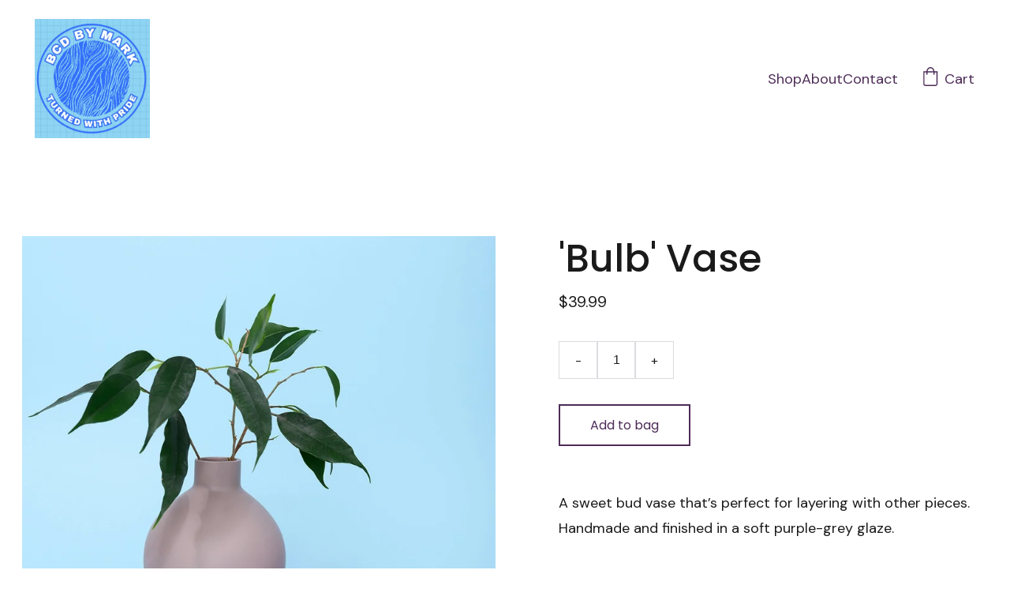

--- FILE ---
content_type: text/html
request_url: https://www.bcdbymark.com/bulb-vase-za9pgn
body_size: 11537
content:
<!DOCTYPE html><html lang="en"> <head><meta charset="utf-8"><meta name="viewport" content="width=device-width, initial-scale=1.0"><meta name="generator" content="Hostinger Website Builder"><!--[--><title>&#39;Bulb&#39; Vase</title><meta name="description" content="A sweet bud vase that’s perfect for layering with other pieces. Handmade and finished in a soft purple-grey glaze.

Material: Stoneware clay; matte glaze.
Color: Lavender
Measurements: 14x14 cm"><link rel="icon" href="data:;base64,iVBORw0KGgo="><link rel="apple-touch-icon" href="data:;base64,iVBORw0KGgo="><meta content="https://www.bcdbymark.com/bulb-vase-za9pgn" property="og:url"><link rel="canonical" href="https://www.bcdbymark.com/bulb-vase-za9pgn"><meta content="&#39;Bulb&#39; Vase" property="og:title"><meta name="twitter:title" content="&#39;Bulb&#39; Vase"><meta content="website" property="og:type"><meta property="og:description" content="A sweet bud vase that’s perfect for layering with other pieces. Handmade and finished in a soft purple-grey glaze.

Material: Stoneware clay; matte glaze.
Color: Lavender
Measurements: 14x14 cm"><meta name="twitter:description" content="A sweet bud vase that’s perfect for layering with other pieces. Handmade and finished in a soft purple-grey glaze.

Material: Stoneware clay; matte glaze.
Color: Lavender
Measurements: 14x14 cm"><!----><!----><meta content="https://cdn.zyrosite.com/cdn-cgi/image/format=auto,w=1440,h=756,fit=crop,f=jpeg/cdn-ecommerce/store_01G0D7VX5QVK0XZ6QEZT6CQBMM%2Fassets%2F1649712045588-2339705788.png" property="og:image"><meta content="https://cdn.zyrosite.com/cdn-cgi/image/format=auto,w=1440,h=756,fit=crop,f=jpeg/cdn-ecommerce/store_01G0D7VX5QVK0XZ6QEZT6CQBMM%2Fassets%2F1649712045588-2339705788.png" name="twitter:image"><meta content="&#39;Bulb&#39; Vase" property="og:image:alt"><meta content="&#39;Bulb&#39; Vase" name="twitter:image:alt"><meta name="twitter:card" content="summary_large_image"><!----><link rel="preconnect"><!----><!----><!----><!----><!--[--><link rel="alternate" hreflang="x-default" href="https://www.bcdbymark.com/bulb-vase-za9pgn"><!--]--><link href="https://cdn.zyrosite.com/u1/google-fonts/font-faces?family=Poppins:wght@400;500&amp;family=DM+Sans:wght@400;500&amp;family=PT+Serif:wght@400&amp;display=swap" rel="preconnect" crossorigin="true"><link href="https://cdn.zyrosite.com/u1/google-fonts/font-faces?family=Poppins:wght@400;500&amp;family=DM+Sans:wght@400;500&amp;family=PT+Serif:wght@400&amp;display=swap" rel="preload" as="style"><link href="https://cdn.zyrosite.com/u1/google-fonts/font-faces?family=Poppins:wght@400;500&amp;family=DM+Sans:wght@400;500&amp;family=PT+Serif:wght@400&amp;display=swap" rel="stylesheet" referrerpolicy="no-referrer"><!--]--><style></style><link rel="prefetch" href="https://assets.zyrosite.com/AMqVpNMkjPuJG8lO/traffic.txt"><script>(function(){const postDate = null;

			const currentDate = new Date().setHours(0, 0, 0, 0);
			const postPublishDate = new Date(postDate).setHours(0, 0, 0, 0);

			if (postPublishDate && currentDate < postPublishDate) {
				window.location.replace('/');
			}
		})();</script><link rel="stylesheet" href="/_astro-1754973788610/_slug_.CmgAmG3B.css">
<style>:root{--color-meteorite-dark: #2f1c6a;--color-meteorite-dark-2: #1F1346;--color-meteorite: #8c85ff;--color-meteorite-light: #d5dfff;--color-primary-dark: #5025d1;--color-primary: #673de6;--color-primary-light: #ebe4ff;--color-primary-charts: #B39EF3;--color-danger-dark: #d63163;--color-danger: #fc5185;--color-danger-light: #ffe8ef;--color-danger-charts: #FEA8C2;--color-warning-dark: #fea419;--color-warning-dark-2: #9F6000;--color-warning-charts: #FFD28C;--color-warning: #ffcd35;--color-warning-light: #fff8e2;--color-success-dark: #008361;--color-success: #00b090;--color-success-light: #def4f0;--color-dark: #1d1e20;--color-gray-dark: #36344d;--color-gray: #727586;--color-gray-border: #dadce0;--color-gray-light: #f2f3f6;--color-light: #fff;--color-azure: #357df9;--color-azure-light: #e3ebf9;--color-azure-dark: #265ab2;--color-indigo: #6366F1;--color-neutral-200: #D8DAE0}.whats-app-bubble{position:fixed;right:20px;bottom:24px;z-index:1000;display:flex;cursor:pointer;border-radius:100px;box-shadow:#00000026 0 4px 12px}#wtpQualitySign_fixedCSS,#wtpQualitySign_popupCSS{bottom:10px!important}#wtpQualitySign_fixedCSS{z-index:17!important}#wtpQualitySign_popupCSS{z-index:18!important}
</style></head> <script type="application/ld+json">{"@context":"https://schema.org/","@type":"Product","name":"'Bulb' Vase","image":"https://cdn.zyrosite.com/cdn-ecommerce/store_01G0D7VX5QVK0XZ6QEZT6CQBMM%2Fassets%2F1649712045588-2339705788.png","description":"A sweet bud vase that’s perfect for layering with other pieces. Handmade and finished in a soft purple-grey glaze.\n\nMaterial: Stoneware clay; matte glaze.\nColor: Lavender\nMeasurements: 14x14 cm","offers":{"@type":"Offer","url":"https://www.bcdbymark.com/bulb-vase-za9pgn","priceCurrency":"usd","price":"39.99","availability":"https://schema.org/InStock"}}</script> <body> <div> <style>astro-island,astro-slot,astro-static-slot{display:contents}</style><script>(()=>{var e=async t=>{await(await t())()};(self.Astro||(self.Astro={})).only=e;window.dispatchEvent(new Event("astro:only"));})();;(()=>{var A=Object.defineProperty;var g=(i,o,a)=>o in i?A(i,o,{enumerable:!0,configurable:!0,writable:!0,value:a}):i[o]=a;var d=(i,o,a)=>g(i,typeof o!="symbol"?o+"":o,a);{let i={0:t=>m(t),1:t=>a(t),2:t=>new RegExp(t),3:t=>new Date(t),4:t=>new Map(a(t)),5:t=>new Set(a(t)),6:t=>BigInt(t),7:t=>new URL(t),8:t=>new Uint8Array(t),9:t=>new Uint16Array(t),10:t=>new Uint32Array(t),11:t=>1/0*t},o=t=>{let[l,e]=t;return l in i?i[l](e):void 0},a=t=>t.map(o),m=t=>typeof t!="object"||t===null?t:Object.fromEntries(Object.entries(t).map(([l,e])=>[l,o(e)]));class y extends HTMLElement{constructor(){super(...arguments);d(this,"Component");d(this,"hydrator");d(this,"hydrate",async()=>{var b;if(!this.hydrator||!this.isConnected)return;let e=(b=this.parentElement)==null?void 0:b.closest("astro-island[ssr]");if(e){e.addEventListener("astro:hydrate",this.hydrate,{once:!0});return}let c=this.querySelectorAll("astro-slot"),n={},h=this.querySelectorAll("template[data-astro-template]");for(let r of h){let s=r.closest(this.tagName);s!=null&&s.isSameNode(this)&&(n[r.getAttribute("data-astro-template")||"default"]=r.innerHTML,r.remove())}for(let r of c){let s=r.closest(this.tagName);s!=null&&s.isSameNode(this)&&(n[r.getAttribute("name")||"default"]=r.innerHTML)}let p;try{p=this.hasAttribute("props")?m(JSON.parse(this.getAttribute("props"))):{}}catch(r){let s=this.getAttribute("component-url")||"<unknown>",v=this.getAttribute("component-export");throw v&&(s+=` (export ${v})`),console.error(`[hydrate] Error parsing props for component ${s}`,this.getAttribute("props"),r),r}let u;await this.hydrator(this)(this.Component,p,n,{client:this.getAttribute("client")}),this.removeAttribute("ssr"),this.dispatchEvent(new CustomEvent("astro:hydrate"))});d(this,"unmount",()=>{this.isConnected||this.dispatchEvent(new CustomEvent("astro:unmount"))})}disconnectedCallback(){document.removeEventListener("astro:after-swap",this.unmount),document.addEventListener("astro:after-swap",this.unmount,{once:!0})}connectedCallback(){if(!this.hasAttribute("await-children")||document.readyState==="interactive"||document.readyState==="complete")this.childrenConnectedCallback();else{let e=()=>{document.removeEventListener("DOMContentLoaded",e),c.disconnect(),this.childrenConnectedCallback()},c=new MutationObserver(()=>{var n;((n=this.lastChild)==null?void 0:n.nodeType)===Node.COMMENT_NODE&&this.lastChild.nodeValue==="astro:end"&&(this.lastChild.remove(),e())});c.observe(this,{childList:!0}),document.addEventListener("DOMContentLoaded",e)}}async childrenConnectedCallback(){let e=this.getAttribute("before-hydration-url");e&&await import(e),this.start()}async start(){let e=JSON.parse(this.getAttribute("opts")),c=this.getAttribute("client");if(Astro[c]===void 0){window.addEventListener(`astro:${c}`,()=>this.start(),{once:!0});return}try{await Astro[c](async()=>{let n=this.getAttribute("renderer-url"),[h,{default:p}]=await Promise.all([import(this.getAttribute("component-url")),n?import(n):()=>()=>{}]),u=this.getAttribute("component-export")||"default";if(!u.includes("."))this.Component=h[u];else{this.Component=h;for(let f of u.split("."))this.Component=this.Component[f]}return this.hydrator=p,this.hydrate},e,this)}catch(n){console.error(`[astro-island] Error hydrating ${this.getAttribute("component-url")}`,n)}}attributeChangedCallback(){this.hydrate()}}d(y,"observedAttributes",["props"]),customElements.get("astro-island")||customElements.define("astro-island",y)}})();</script><astro-island uid="SWqhQ" component-url="/_astro-1754973788610/ClientHead.CJ39Wf-E.js" component-export="default" renderer-url="/_astro-1754973788610/client.Dx9cM9g2.js" props="{&quot;page-noindex&quot;:[0],&quot;canonical-url&quot;:[0,&quot;https://www.bcdbymark.com/bulb-vase-za9pgn&quot;],&quot;site-meta&quot;:[0,{&quot;version&quot;:[0,197],&quot;template&quot;:[0,&quot;minalite&quot;],&quot;defaultLocale&quot;:[0,&quot;system&quot;],&quot;demoEcommerceStoreId&quot;:[0,&quot;store_01G0D7VX5QVK0XZ6QEZT6CQBMM&quot;],&quot;shouldAddWWWPrefixToDomain&quot;:[0,true],&quot;ecommerceType&quot;:[0,&quot;zyro&quot;],&quot;isPrivateModeActive&quot;:[0,false],&quot;ecommerceStoreId&quot;:[0,&quot;store_01GMSAR5JBDK4C5Q2GB4DSDXWY&quot;],&quot;isExistingStoreWithDynamicTemplate&quot;:[0,true]}],&quot;domain&quot;:[0,&quot;www.bcdbymark.com&quot;]}" ssr client="only" opts="{&quot;name&quot;:&quot;ClientHead&quot;,&quot;value&quot;:&quot;vue&quot;}"></astro-island> <script>(()=>{var e=async t=>{await(await t())()};(self.Astro||(self.Astro={})).load=e;window.dispatchEvent(new Event("astro:load"));})();</script><astro-island uid="2fgG9e" prefix="v1" component-url="/_astro-1754973788610/Page.CDMFIU-c.js" component-export="default" renderer-url="/_astro-1754973788610/client.Dx9cM9g2.js" props="{&quot;pageData&quot;:[0,{&quot;pages&quot;:[0,{&quot;home&quot;:[0,{&quot;name&quot;:[0,&quot;Home&quot;],&quot;slug&quot;:[0,&quot;&quot;],&quot;type&quot;:[0,&quot;default&quot;],&quot;blocks&quot;:[1,[[0,&quot;HI7mb9Kr0XcX6xSBE6lQU&quot;],[0,&quot;ShZOd8A4YuJcbrPySRqUS&quot;],[0,&quot;Ua4Mz_fcncfec2gGLX_Fu&quot;],[0,&quot;ZKsHZ9r6zj-bMu5LXQpSe&quot;],[0,&quot;Wj99yB9cE21rDid2Owr-f&quot;],[0,&quot;cy1rAF4POw_dYbEENhJm1&quot;]]],&quot;meta&quot;:[0,{}],&quot;hiddenSlots&quot;:[1,[]]}],&quot;1g_oqCWFH7vxAj0nRd36A&quot;:[0,{&quot;name&quot;:[0,&quot;About&quot;],&quot;slug&quot;:[0,&quot;sustainability&quot;],&quot;type&quot;:[0,&quot;default&quot;],&quot;blocks&quot;:[1,[[0,&quot;TXY4tB3DyM75n-MbR5c5-&quot;],[0,&quot;ZgIo-rATphkqiZmXmySGW&quot;],[0,&quot;r0VAiHydCJ4FmK00wW1fy&quot;],[0,&quot;csgdYEvzTxW8w0MH33Wf3&quot;]]],&quot;meta&quot;:[0,{}],&quot;hiddenSlots&quot;:[1,[]]}],&quot;LSXXzB-XO5aOGN2PN-0F7&quot;:[0,{&quot;name&quot;:[0,&quot;Shop&quot;],&quot;slug&quot;:[0,&quot;shop&quot;],&quot;type&quot;:[0,&quot;default&quot;],&quot;blocks&quot;:[1,[[0,&quot;mhj2AKBIwBPs5RdbttTcA&quot;],[0,&quot;zrra5l&quot;],[0,&quot;DftKfZII4SoKI_AuAcBAP&quot;]]],&quot;meta&quot;:[0,{}],&quot;hiddenSlots&quot;:[1,[]]}],&quot;MjYENaSsFas75AJRf01sI&quot;:[0,{&quot;name&quot;:[0,&quot;Sustainability&quot;],&quot;slug&quot;:[0,&quot;about-copy-yoQpgZ7LBE1w1eZ4rRwHb&quot;],&quot;type&quot;:[0,&quot;default&quot;],&quot;blocks&quot;:[1,[[0,&quot;3Jqa-n8EOuzGoOAjfHxZh&quot;],[0,&quot;z5tin7Uyfpcjr5nGj2rMO&quot;],[0,&quot;cYCLFYkosfv6-z5kphWCU&quot;],[0,&quot;FNmyEbEpwE1tHYCAioCpo&quot;]]],&quot;meta&quot;:[0,{}],&quot;hiddenSlots&quot;:[1,[]]}],&quot;VdKJeJ65K-LwEi8xWpzzK&quot;:[0,{&quot;meta&quot;:[0,{&quot;title&quot;:[0,&quot;&quot;],&quot;noindex&quot;:[0,false],&quot;ogImageAlt&quot;:[0,&quot;&quot;],&quot;description&quot;:[0,&quot;&quot;],&quot;ogImagePath&quot;:[0,null],&quot;ogImageOrigin&quot;:[0,null]}],&quot;name&quot;:[0,&quot;Returns&quot;],&quot;slug&quot;:[0,&quot;returns&quot;],&quot;type&quot;:[0,&quot;default&quot;],&quot;blocks&quot;:[1,[[0,&quot;CzbyCrdSD_ULVfWnmkNYw&quot;],[0,&quot;dlq_wKmeev2IGG3TX_Trp&quot;]]],&quot;hiddenSlots&quot;:[1,[]]}],&quot;WqIlJBfv01rJAYGLwwgFo&quot;:[0,{&quot;name&quot;:[0,&quot;Contact&quot;],&quot;slug&quot;:[0,&quot;contact&quot;],&quot;type&quot;:[0,&quot;default&quot;],&quot;blocks&quot;:[1,[[0,&quot;Feu76fQ1JX85UFTPKfbDL&quot;],[0,&quot;sAIrla8u2PCQFz0w2hpfs&quot;]]],&quot;meta&quot;:[0,{}],&quot;hiddenSlots&quot;:[1,[]]}],&quot;ckDY0I8ql51fpEZaoZQl5&quot;:[0,{&quot;name&quot;:[0,&quot;Payments &amp; Delivery&quot;],&quot;slug&quot;:[0,&quot;payment-delivery&quot;],&quot;type&quot;:[0,&quot;default&quot;],&quot;blocks&quot;:[1,[[0,&quot;efASQLg3Zfc-OQn75x5Sc&quot;],[0,&quot;0gjwFqJRfiFokHTN06NTI&quot;]]],&quot;meta&quot;:[0,{}],&quot;hiddenSlots&quot;:[1,[]]}],&quot;prod_01GMSAR658S0HB3P7TN7P2M5JW&quot;:[0,{&quot;name&quot;:[0,&quot;&#39;Wave&#39; Vase&quot;],&quot;type&quot;:[0,&quot;ecommerce-dynamic-product&quot;],&quot;blocks&quot;:[1,[[0,&quot;dynamic-product-block&quot;]]],&quot;productId&quot;:[0,&quot;prod_01GMSAR658S0HB3P7TN7P2M5JW&quot;],&quot;hiddenSlots&quot;:[1,[]],&quot;slug&quot;:[0,&quot;wave-vase-zwshpr&quot;],&quot;meta&quot;:[0,{&quot;title&quot;:[0,&quot;&#39;Wave&#39; Vase&quot;],&quot;description&quot;:[0,&quot;Inspired by the female figure, a beautiful vase for one or two stems. Finished in a soft purple-grey glaze.\n\nMaterial: Stoneware clay; matte glaze.\nColor: Lavender\nMeasurements: 30x18 cm&quot;],&quot;ogImagePath&quot;:[0,&quot;https://cdn.zyrosite.com/cdn-ecommerce/store_01G0D7VX5QVK0XZ6QEZT6CQBMM%2Fassets%2F1649715621188-2339706636.png&quot;],&quot;ogImageOrigin&quot;:[0,&quot;other&quot;],&quot;ogImageAlt&quot;:[0,&quot;&#39;Wave&#39; Vase&quot;]}]}],&quot;prod_01GMSAR6563PZYVDEH4T32BK1M&quot;:[0,{&quot;name&quot;:[0,&quot;&#39;Mango&#39; Vase&quot;],&quot;type&quot;:[0,&quot;ecommerce-dynamic-product&quot;],&quot;blocks&quot;:[1,[[0,&quot;dynamic-product-block&quot;]]],&quot;productId&quot;:[0,&quot;prod_01GMSAR6563PZYVDEH4T32BK1M&quot;],&quot;hiddenSlots&quot;:[1,[]],&quot;slug&quot;:[0,&quot;mango-vase-zltdis&quot;],&quot;meta&quot;:[0,{&quot;title&quot;:[0,&quot;&#39;Mango&#39; Vase&quot;],&quot;description&quot;:[0,&quot;Tall and sleek, this yellow vase will never go out of style. Handmade in stoneware clay with a matte finish.\n\nMaterial: Stoneware clay; matte glaze.\nColor: Yellow\nMeasurements: 18x12 cm&quot;],&quot;ogImagePath&quot;:[0,&quot;https://cdn.zyrosite.com/cdn-ecommerce/store_01G0D7VX5QVK0XZ6QEZT6CQBMM%2Fassets%2F1649712627146-2339705905.png&quot;],&quot;ogImageOrigin&quot;:[0,&quot;other&quot;],&quot;ogImageAlt&quot;:[0,&quot;&#39;Mango&#39; Vase&quot;]}]}],&quot;prod_01GMSAR65AY0ZAHXYM6DC5AFMD&quot;:[0,{&quot;name&quot;:[0,&quot;&#39;Bulb&#39; Vase&quot;],&quot;type&quot;:[0,&quot;ecommerce-dynamic-product&quot;],&quot;blocks&quot;:[1,[[0,&quot;dynamic-product-block&quot;]]],&quot;productId&quot;:[0,&quot;prod_01GMSAR65AY0ZAHXYM6DC5AFMD&quot;],&quot;hiddenSlots&quot;:[1,[]],&quot;slug&quot;:[0,&quot;bulb-vase-za9pgn&quot;],&quot;meta&quot;:[0,{&quot;title&quot;:[0,&quot;&#39;Bulb&#39; Vase&quot;],&quot;description&quot;:[0,&quot;A sweet bud vase that’s perfect for layering with other pieces. Handmade and finished in a soft purple-grey glaze.\n\nMaterial: Stoneware clay; matte glaze.\nColor: Lavender\nMeasurements: 14x14 cm&quot;],&quot;ogImagePath&quot;:[0,&quot;https://cdn.zyrosite.com/cdn-ecommerce/store_01G0D7VX5QVK0XZ6QEZT6CQBMM%2Fassets%2F1649712045588-2339705788.png&quot;],&quot;ogImageOrigin&quot;:[0,&quot;other&quot;],&quot;ogImageAlt&quot;:[0,&quot;&#39;Bulb&#39; Vase&quot;]}]}],&quot;prod_01GMSAR663RZSB77GQ04G33HD9&quot;:[0,{&quot;name&quot;:[0,&quot;&#39;Binocular&#39; Vase&quot;],&quot;type&quot;:[0,&quot;ecommerce-dynamic-product&quot;],&quot;blocks&quot;:[1,[[0,&quot;dynamic-product-block&quot;]]],&quot;productId&quot;:[0,&quot;prod_01GMSAR663RZSB77GQ04G33HD9&quot;],&quot;hiddenSlots&quot;:[1,[]],&quot;slug&quot;:[0,&quot;binocular-vase-zwvqgp&quot;],&quot;meta&quot;:[0,{&quot;title&quot;:[0,&quot;&#39;Binocular&#39; Vase&quot;],&quot;description&quot;:[0,&quot;Striking sculptured vase with a gorgeous matte navy glaze. Each piece is handmade with slight variations.\n\nMaterial: Stoneware clay; matte glaze.\nColor: Navy\nMeasurements: 32x8 cm&quot;],&quot;ogImagePath&quot;:[0,&quot;https://cdn.zyrosite.com/cdn-ecommerce/store_01G0D7VX5QVK0XZ6QEZT6CQBMM%2Fassets%2F1649715730311-2339709347.png&quot;],&quot;ogImageOrigin&quot;:[0,&quot;other&quot;],&quot;ogImageAlt&quot;:[0,&quot;&#39;Binocular&#39; Vase&quot;]}]}],&quot;prod_01GMSAR66ZST57M8SEDQXMX0K8&quot;:[0,{&quot;name&quot;:[0,&quot;&#39;Drop&#39; Vase&quot;],&quot;type&quot;:[0,&quot;ecommerce-dynamic-product&quot;],&quot;blocks&quot;:[1,[[0,&quot;dynamic-product-block&quot;]]],&quot;productId&quot;:[0,&quot;prod_01GMSAR66ZST57M8SEDQXMX0K8&quot;],&quot;hiddenSlots&quot;:[1,[]],&quot;slug&quot;:[0,&quot;drop-vase-zvw5es&quot;],&quot;meta&quot;:[0,{&quot;title&quot;:[0,&quot;&#39;Drop&#39; Vase&quot;],&quot;description&quot;:[0,&quot;Gorgeous textured bud vase with a matte ivory glaze. Try using a few as a dining table centerpiece.\n\nMaterial: Stoneware clay; matte glaze.\nColor: Ivory\nMeasurements: 18x12 cm&quot;],&quot;ogImagePath&quot;:[0,&quot;https://cdn.zyrosite.com/cdn-ecommerce/store_01G0D7VX5QVK0XZ6QEZT6CQBMM%2Fassets%2F1649715769695-2346701966.png&quot;],&quot;ogImageOrigin&quot;:[0,&quot;other&quot;],&quot;ogImageAlt&quot;:[0,&quot;&#39;Drop&#39; Vase&quot;]}]}],&quot;prod_01GMSAR652R71T5EY6QX89Y555&quot;:[0,{&quot;name&quot;:[0,&quot;&#39;Sun&#39; Vase&quot;],&quot;type&quot;:[0,&quot;ecommerce-dynamic-product&quot;],&quot;blocks&quot;:[1,[[0,&quot;dynamic-product-block&quot;]]],&quot;productId&quot;:[0,&quot;prod_01GMSAR652R71T5EY6QX89Y555&quot;],&quot;hiddenSlots&quot;:[1,[]],&quot;slug&quot;:[0,&quot;sun-vase-zxjpst&quot;],&quot;meta&quot;:[0,{&quot;title&quot;:[0,&quot;&#39;Sun&#39; Vase&quot;],&quot;description&quot;:[0,&quot;Organic textured finish on a striking shape, this vase is one of a kind. Handmade and hand-textured in stoneware clay.\n\nMaterial: Stoneware clay; matte glaze.\nColor: Yellow\nMeasurements: 15x10 cm&quot;],&quot;ogImagePath&quot;:[0,&quot;https://cdn.zyrosite.com/cdn-ecommerce/store_01G0D7VX5QVK0XZ6QEZT6CQBMM%2Fassets%2F1649715661532-2339708814.png&quot;],&quot;ogImageOrigin&quot;:[0,&quot;other&quot;],&quot;ogImageAlt&quot;:[0,&quot;&#39;Sun&#39; Vase&quot;]}]}],&quot;prod_01GMSAR6518MGQDWRQV6S0YVWS&quot;:[0,{&quot;name&quot;:[0,&quot;&#39;Candy&#39; Flowerpot&quot;],&quot;type&quot;:[0,&quot;ecommerce-dynamic-product&quot;],&quot;blocks&quot;:[1,[[0,&quot;dynamic-product-block&quot;]]],&quot;productId&quot;:[0,&quot;prod_01GMSAR6518MGQDWRQV6S0YVWS&quot;],&quot;hiddenSlots&quot;:[1,[]],&quot;slug&quot;:[0,&quot;candy-flowerpot-zzl9nf&quot;],&quot;meta&quot;:[0,{&quot;title&quot;:[0,&quot;&#39;Candy&#39; Flowerpot&quot;],&quot;description&quot;:[0,&quot;Beautiful hand-made flowerpot with the most gorgeous thick yellow matte glaze. The flowerpot has a hole for drainage.\nThis piece is handmade in stoneware clay and one of a kind.\n\nMaterial: Stonewar...&quot;],&quot;ogImagePath&quot;:[0,&quot;https://cdn.zyrosite.com/cdn-ecommerce/store_01G0D7VX5QVK0XZ6QEZT6CQBMM%2Fassets%2F1649711935991-2339664459.png&quot;],&quot;ogImageOrigin&quot;:[0,&quot;other&quot;],&quot;ogImageAlt&quot;:[0,&quot;&#39;Candy&#39; Flowerpot&quot;]}]}],&quot;prod_01GMSAR671FH0736N7SW8E9FGE&quot;:[0,{&quot;name&quot;:[0,&quot;&#39;Bubble&#39; Flowerpot&quot;],&quot;type&quot;:[0,&quot;ecommerce-dynamic-product&quot;],&quot;blocks&quot;:[1,[[0,&quot;dynamic-product-block&quot;]]],&quot;productId&quot;:[0,&quot;prod_01GMSAR671FH0736N7SW8E9FGE&quot;],&quot;hiddenSlots&quot;:[1,[]],&quot;slug&quot;:[0,&quot;bubble-flowerpot-zxjoqn&quot;],&quot;meta&quot;:[0,{&quot;title&quot;:[0,&quot;&#39;Bubble&#39; Flowerpot&quot;],&quot;description&quot;:[0,&quot;Beautiful hand-made flowerpot with the most gorgeous thick orange matte glaze. The flowerpot has a hole for drainage.\nThis piece is handmade in stoneware clay and one of a kind.\n\nMaterial: Stonewar...&quot;],&quot;ogImagePath&quot;:[0,&quot;https://cdn.zyrosite.com/cdn-ecommerce/store_01G0D7VX5QVK0XZ6QEZT6CQBMM%2Fassets%2F1649715684388-2339706864.png&quot;],&quot;ogImageOrigin&quot;:[0,&quot;other&quot;],&quot;ogImageAlt&quot;:[0,&quot;&#39;Bubble&#39; Flowerpot&quot;]}]}],&quot;prod_01GMSAR65528RXD50GX8YZFWQ2&quot;:[0,{&quot;name&quot;:[0,&quot;&#39;Balance&#39; Vase&quot;],&quot;type&quot;:[0,&quot;ecommerce-dynamic-product&quot;],&quot;blocks&quot;:[1,[[0,&quot;dynamic-product-block&quot;]]],&quot;productId&quot;:[0,&quot;prod_01GMSAR65528RXD50GX8YZFWQ2&quot;],&quot;hiddenSlots&quot;:[1,[]],&quot;slug&quot;:[0,&quot;balance-vase-z4aj_z&quot;],&quot;meta&quot;:[0,{&quot;title&quot;:[0,&quot;&#39;Balance&#39; Vase&quot;],&quot;description&quot;:[0,&quot;Beautiful hand-made vase with the most gorgeous thick brown matte glaze.\nThis piece is handmade in stoneware clay and one of a kind.\n\nMaterial: Stoneware clay; matte glaze.\nColor: Brown\nMeasurement...&quot;],&quot;ogImagePath&quot;:[0,&quot;https://cdn.zyrosite.com/cdn-ecommerce/store_01G0D7VX5QVK0XZ6QEZT6CQBMM%2Fassets%2F1649711986057-2339697136.png&quot;],&quot;ogImageOrigin&quot;:[0,&quot;other&quot;],&quot;ogImageAlt&quot;:[0,&quot;&#39;Balance&#39; Vase&quot;]}]}]}],&quot;blocks&quot;:[0,{&quot;header&quot;:[0,{&quot;slot&quot;:[0,&quot;header&quot;],&quot;navLinkTextColor&quot;:[0,&quot;rgb(77, 44, 87)&quot;],&quot;navLinkTextColorHover&quot;:[0,&quot;rgb(0, 0, 0)&quot;],&quot;type&quot;:[0,&quot;BlockNavigation&quot;],&quot;settings&quot;:[0,{&quot;styles&quot;:[0,{&quot;width&quot;:[0,&quot;1240px&quot;],&quot;padding&quot;:[0,&quot;24px 16px 24px 16px&quot;],&quot;m-padding&quot;:[0,&quot;24px 16px 24px 16px&quot;],&quot;logo-width&quot;:[0,&quot;146px&quot;],&quot;cartIconSize&quot;:[0,&quot;24px&quot;],&quot;m-logo-width&quot;:[0,&quot;70px&quot;],&quot;contrastBackgroundColor&quot;:[0,&quot;rgb(220, 220, 220)&quot;],&quot;link-spacing&quot;:[0,&quot;40px&quot;],&quot;m-link-spacing&quot;:[0,&quot;20px&quot;],&quot;element-spacing&quot;:[0,&quot;28px&quot;]}],&quot;cartText&quot;:[0,&quot;Cart&quot;],&quot;isSticky&quot;:[0,true],&quot;showLogo&quot;:[0,true],&quot;isCartVisible&quot;:[0,true],&quot;logoImagePath&quot;:[0,&quot;4ff18deb-ae93-4fca-8ce8-e898e2ca6325-mv0klEQbjRTozw1P.jpeg&quot;],&quot;logoImageOrigin&quot;:[0,&quot;assets&quot;],&quot;headerLayout&quot;:[0,&quot;desktop-1&quot;],&quot;mHeaderLayout&quot;:[0,&quot;mobile-1&quot;],&quot;mobileLinksAlignment&quot;:[0,&quot;right&quot;]}],&quot;background&quot;:[0,{&quot;color&quot;:[0,&quot;rgb(255, 255, 255)&quot;],&quot;current&quot;:[0,&quot;color&quot;],&quot;isTransparent&quot;:[0,false]}],&quot;logoAspectRatio&quot;:[0,0.971049457177322],&quot;components&quot;:[1,[]],&quot;zindexes&quot;:[1,[]],&quot;mobile&quot;:[0,{&quot;logoHeight&quot;:[0,73],&quot;height&quot;:[0,50]}],&quot;desktop&quot;:[0,{&quot;logoHeight&quot;:[0,151],&quot;height&quot;:[0,248]}]}],&quot;BoDDpTb46q73lkBYlXR0o&quot;:[0,{&quot;slot&quot;:[0,&quot;footer&quot;],&quot;type&quot;:[0,&quot;BlockLayout&quot;],&quot;mobile&quot;:[0,{&quot;minHeight&quot;:[0,370]}],&quot;desktop&quot;:[0,{&quot;minHeight&quot;:[0,272]}],&quot;settings&quot;:[0,{&quot;styles&quot;:[0,{&quot;cols&quot;:[0,&quot;12&quot;],&quot;rows&quot;:[0,4],&quot;width&quot;:[0,&quot;1224px&quot;],&quot;m-rows&quot;:[0,&quot;1&quot;],&quot;col-gap&quot;:[0,&quot;24px&quot;],&quot;row-gap&quot;:[0,&quot;16px&quot;],&quot;row-size&quot;:[0,&quot;48px&quot;],&quot;column-gap&quot;:[0,&quot;24px&quot;],&quot;block-padding&quot;:[0,&quot;16px 0 16px 0&quot;],&quot;m-block-padding&quot;:[0,&quot;40px 16px 40px 16px&quot;],&quot;oldContentWidth&quot;:[0,&quot;1600px&quot;]}]}],&quot;zindexes&quot;:[1,[[0,&quot;vVZZsZXMN2TFMZ8DvTdxt&quot;],[0,&quot;RolAKC1Rt7USM6uftiK33&quot;]]],&quot;background&quot;:[0,{&quot;color&quot;:[0,&quot;rgb(246, 247, 246)&quot;],&quot;current&quot;:[0,&quot;color&quot;]}],&quot;components&quot;:[1,[[0,&quot;vVZZsZXMN2TFMZ8DvTdxt&quot;],[0,&quot;RolAKC1Rt7USM6uftiK33&quot;]]]}],&quot;dynamic-product-block&quot;:[0,{&quot;type&quot;:[0,&quot;BlockEcommerceProduct&quot;],&quot;settings&quot;:[0,{&quot;styles&quot;:[0,{&quot;block-padding&quot;:[0,&quot;100px 16px&quot;],&quot;content-width&quot;:[0,&quot;1224px&quot;],&quot;m-block-padding&quot;:[0,&quot;56px 16px&quot;]}]}],&quot;background&quot;:[0,{&quot;color&quot;:[0,&quot;rgb(255, 255, 255)&quot;],&quot;current&quot;:[0,&quot;color&quot;]}],&quot;imageRatio&quot;:[0,&quot;cover&quot;],&quot;buttonStyle&quot;:[0,{&quot;grid-button-primary-color&quot;:[0,&quot;rgb(77, 44, 87)&quot;],&quot;grid-button-primary-color-hover&quot;:[0,&quot;rgb(255, 255, 255)&quot;],&quot;grid-button-primary-background-color&quot;:[0,&quot;rgb(255, 255, 255)&quot;],&quot;grid-button-primary-background-color-hover&quot;:[0,&quot;rgb(77, 44, 87)&quot;],&quot;grid-button-secondary-color&quot;:[0,&quot;rgb(77, 44, 87)&quot;],&quot;grid-button-secondary-color-hover&quot;:[0,&quot;rgb(77, 44, 87)&quot;],&quot;grid-button-secondary-background-color&quot;:[0,&quot;rgb(255, 255, 255)&quot;],&quot;grid-button-secondary-background-color-hover&quot;:[0,&quot;rgb(241, 241, 241)&quot;],&quot;grid-button-primary-border-color&quot;:[0,&quot;rgb(77, 44, 87)&quot;],&quot;grid-button-primary-border-color-active&quot;:[0,&quot;rgb(77, 44, 87)&quot;],&quot;grid-button-primary-border-color-hover&quot;:[0,&quot;rgb(77, 44, 87)&quot;],&quot;grid-button-secondary-border-color&quot;:[0,&quot;rgb(255, 255, 255)&quot;],&quot;grid-button-secondary-border-color-active&quot;:[0,&quot;rgb(255, 255, 255)&quot;],&quot;grid-button-secondary-border-color-hover&quot;:[0,&quot;rgba(0, 0, 0, 0)&quot;]}],&quot;textColorVars&quot;:[0,{&quot;h1-color&quot;:[0,&quot;rgb(26, 26, 26)&quot;],&quot;h2-color&quot;:[0,&quot;rgb(26, 26, 26)&quot;],&quot;h3-color&quot;:[0,&quot;rgb(26, 26, 26)&quot;],&quot;h4-color&quot;:[0,&quot;rgb(26, 26, 26)&quot;],&quot;h5-color&quot;:[0,&quot;rgb(26, 26, 26)&quot;],&quot;h6-color&quot;:[0,&quot;rgb(26, 26, 26)&quot;],&quot;body-color&quot;:[0,&quot;rgb(26, 26, 26)&quot;],&quot;body-large-color&quot;:[0,&quot;rgb(26, 26, 26)&quot;]}],&quot;galleryPlacement&quot;:[0,&quot;bottom&quot;],&quot;buttonBorderWidth&quot;:[0,2],&quot;imageBorderRadius&quot;:[0,&quot;0%&quot;],&quot;navigationArrowsColor&quot;:[0,&quot;rgb(26, 26, 26)&quot;],&quot;navigationThumbnailArrowsColor&quot;:[0,&quot;#1A1A1A&quot;],&quot;product&quot;:[0,{&quot;id&quot;:[0,-1]}]}]}],&quot;elements&quot;:[0,{&quot;RolAKC1Rt7USM6uftiK33&quot;:[0,{&quot;type&quot;:[0,&quot;GridTextBox&quot;],&quot;mobile&quot;:[0,{&quot;top&quot;:[0,142],&quot;left&quot;:[0,0],&quot;width&quot;:[0,328],&quot;height&quot;:[0,32]}],&quot;content&quot;:[0,&quot;&lt;p class=\&quot;body\&quot; style=\&quot;color: rgb(26, 26, 26)\&quot;&gt;&lt;span style=\&quot;color: rgb(26, 26, 26)\&quot;&gt;&lt;u&gt;&lt;a target=\&quot;_self\&quot; href=\&quot;/contact\&quot; data-page-id=\&quot;WqIlJBfv01rJAYGLwwgFo\&quot;&gt;Contact&lt;/a&gt;&lt;/u&gt;&lt;/span&gt;&lt;/p&gt;&quot;],&quot;desktop&quot;:[0,{&quot;top&quot;:[0,88],&quot;left&quot;:[0,1079],&quot;width&quot;:[0,80],&quot;height&quot;:[0,32]}],&quot;settings&quot;:[0,{&quot;styles&quot;:[0,{&quot;text&quot;:[0,&quot;right&quot;],&quot;align&quot;:[0,&quot;flex-start&quot;],&quot;justify&quot;:[0,&quot;center&quot;],&quot;m-element-margin&quot;:[0,&quot;0 0 24px 0&quot;]}]}]}],&quot;vVZZsZXMN2TFMZ8DvTdxt&quot;:[0,{&quot;type&quot;:[0,&quot;GridTextBox&quot;],&quot;mobile&quot;:[0,{&quot;top&quot;:[0,89],&quot;left&quot;:[0,0],&quot;width&quot;:[0,328],&quot;height&quot;:[0,32]}],&quot;content&quot;:[0,&quot;&lt;p class=\&quot;body\&quot; styles style=\&quot;color: rgb(26, 26, 26)\&quot;&gt;&lt;span style=\&quot;color: rgb(26, 26, 26)\&quot;&gt;&lt;a href=\&quot;/payment-delivery\&quot; target=\&quot;_self\&quot; data-page-id=\&quot;ckDY0I8ql51fpEZaoZQl5\&quot;&gt;&lt;u&gt;Payments &amp;amp; Delivery&lt;/u&gt;&lt;/a&gt;&lt;/span&gt;&lt;/p&gt;&quot;],&quot;desktop&quot;:[0,{&quot;top&quot;:[0,88],&quot;left&quot;:[0,832],&quot;width&quot;:[0,184],&quot;height&quot;:[0,32]}],&quot;settings&quot;:[0,{&quot;styles&quot;:[0,{&quot;text&quot;:[0,&quot;right&quot;],&quot;align&quot;:[0,&quot;flex-start&quot;],&quot;justify&quot;:[0,&quot;center&quot;],&quot;m-element-margin&quot;:[0,&quot;0 0 24px 0&quot;]}]}]}]}],&quot;nav&quot;:[1,[[0,{&quot;isHidden&quot;:[0,true],&quot;linkType&quot;:[0,&quot;Page&quot;],&quot;subItems&quot;:[1,[]],&quot;navItemId&quot;:[0,&quot;VdKJeJ65K-LwEi8xWpzzK&quot;],&quot;linkedPageId&quot;:[0,&quot;VdKJeJ65K-LwEi8xWpzzK&quot;]}],[0,{&quot;linkType&quot;:[0,&quot;Page&quot;],&quot;subItems&quot;:[1,[]],&quot;navItemId&quot;:[0,&quot;LSXXzB-XO5aOGN2PN-0F7&quot;],&quot;linkedPageId&quot;:[0,&quot;LSXXzB-XO5aOGN2PN-0F7&quot;]}],[0,{&quot;linkType&quot;:[0,&quot;Page&quot;],&quot;subItems&quot;:[1,[]],&quot;navItemId&quot;:[0,&quot;1g_oqCWFH7vxAj0nRd36A&quot;],&quot;linkedPageId&quot;:[0,&quot;1g_oqCWFH7vxAj0nRd36A&quot;]}],[0,{&quot;isHidden&quot;:[0,true],&quot;linkType&quot;:[0,&quot;Page&quot;],&quot;subItems&quot;:[1,[]],&quot;navItemId&quot;:[0,&quot;MjYENaSsFas75AJRf01sI&quot;],&quot;linkedPageId&quot;:[0,&quot;MjYENaSsFas75AJRf01sI&quot;]}],[0,{&quot;linkType&quot;:[0,&quot;Page&quot;],&quot;subItems&quot;:[1,[]],&quot;navItemId&quot;:[0,&quot;WqIlJBfv01rJAYGLwwgFo&quot;],&quot;linkedPageId&quot;:[0,&quot;WqIlJBfv01rJAYGLwwgFo&quot;]}],[0,{&quot;isHidden&quot;:[0,true],&quot;linkType&quot;:[0,&quot;Page&quot;],&quot;subItems&quot;:[1,[]],&quot;navItemId&quot;:[0,&quot;home&quot;],&quot;linkedPageId&quot;:[0,&quot;home&quot;]}],[0,{&quot;isHidden&quot;:[0,true],&quot;linkType&quot;:[0,&quot;Page&quot;],&quot;subItems&quot;:[1,[]],&quot;navItemId&quot;:[0,&quot;ckDY0I8ql51fpEZaoZQl5&quot;],&quot;linkedPageId&quot;:[0,&quot;ckDY0I8ql51fpEZaoZQl5&quot;]}]]],&quot;currentLocale&quot;:[0,&quot;system&quot;],&quot;homePageId&quot;:[0,&quot;home&quot;],&quot;cookieBannerAcceptText&quot;:[0],&quot;cookieBannerDisclaimer&quot;:[0],&quot;cookieBannerDeclineText&quot;:[0],&quot;blogReadingTimeText&quot;:[0],&quot;metaTitle&quot;:[0],&quot;meta&quot;:[0,{&quot;version&quot;:[0,197],&quot;template&quot;:[0,&quot;minalite&quot;],&quot;defaultLocale&quot;:[0,&quot;system&quot;],&quot;demoEcommerceStoreId&quot;:[0,&quot;store_01G0D7VX5QVK0XZ6QEZT6CQBMM&quot;],&quot;shouldAddWWWPrefixToDomain&quot;:[0,true],&quot;ecommerceType&quot;:[0,&quot;zyro&quot;],&quot;isPrivateModeActive&quot;:[0,false],&quot;ecommerceStoreId&quot;:[0,&quot;store_01GMSAR5JBDK4C5Q2GB4DSDXWY&quot;],&quot;isExistingStoreWithDynamicTemplate&quot;:[0,true]}],&quot;forms&quot;:[0,{&quot;Contact form&quot;:[0,{&quot;token&quot;:[0,&quot;d95Wr8WXwJTzX3oynGbpAEegZwlA5N02&quot;]}],&quot;Subscribe form&quot;:[0,{&quot;token&quot;:[0,&quot;YbNOy8OWpXuwGL7ezEbKALOWeMnmG46O&quot;]}]}],&quot;styles&quot;:[0,{&quot;h1&quot;:[0,{&quot;font-size&quot;:[0,&quot;96px&quot;],&quot;font-style&quot;:[0,&quot;normal&quot;],&quot;font-family&quot;:[0,&quot;var(--font-primary)&quot;],&quot;font-weight&quot;:[0,400],&quot;line-height&quot;:[0,&quot;1.2&quot;],&quot;m-font-size&quot;:[0,&quot;58px&quot;],&quot;letter-spacing&quot;:[0,&quot;normal&quot;],&quot;text-transform&quot;:[0,&quot;none&quot;],&quot;text-decoration&quot;:[0,&quot;none&quot;]}],&quot;h2&quot;:[0,{&quot;font-size&quot;:[0,&quot;64px&quot;],&quot;font-style&quot;:[0,&quot;normal&quot;],&quot;font-family&quot;:[0,&quot;var(--font-primary)&quot;],&quot;font-weight&quot;:[0,400],&quot;line-height&quot;:[0,&quot;1.2&quot;],&quot;m-font-size&quot;:[0,&quot;46px&quot;],&quot;letter-spacing&quot;:[0,&quot;normal&quot;],&quot;text-transform&quot;:[0,&quot;none&quot;],&quot;text-decoration&quot;:[0,&quot;none&quot;]}],&quot;h3&quot;:[0,{&quot;font-size&quot;:[0,&quot;48px&quot;],&quot;font-style&quot;:[0,&quot;normal&quot;],&quot;font-family&quot;:[0,&quot;var(--font-primary)&quot;],&quot;font-weight&quot;:[0,500],&quot;line-height&quot;:[0,&quot;1.2&quot;],&quot;m-font-size&quot;:[0,&quot;38px&quot;],&quot;letter-spacing&quot;:[0,&quot;normal&quot;],&quot;text-transform&quot;:[0,&quot;none&quot;],&quot;text-decoration&quot;:[0,&quot;none&quot;]}],&quot;h4&quot;:[0,{&quot;font-size&quot;:[0,&quot;40px&quot;],&quot;font-style&quot;:[0,&quot;normal&quot;],&quot;font-family&quot;:[0,&quot;var(--font-primary)&quot;],&quot;font-weight&quot;:[0,500],&quot;line-height&quot;:[0,&quot;1.2&quot;],&quot;m-font-size&quot;:[0,&quot;28px&quot;],&quot;letter-spacing&quot;:[0,&quot;normal&quot;],&quot;text-transform&quot;:[0,&quot;none&quot;],&quot;text-decoration&quot;:[0,&quot;none&quot;]}],&quot;h5&quot;:[0,{&quot;font-size&quot;:[0,&quot;32px&quot;],&quot;font-style&quot;:[0,&quot;normal&quot;],&quot;font-family&quot;:[0,&quot;var(--font-primary)&quot;],&quot;font-weight&quot;:[0,500],&quot;line-height&quot;:[0,&quot;1.2&quot;],&quot;m-font-size&quot;:[0,&quot;30px&quot;],&quot;letter-spacing&quot;:[0,&quot;normal&quot;],&quot;text-transform&quot;:[0,&quot;none&quot;],&quot;text-decoration&quot;:[0,&quot;none&quot;]}],&quot;h6&quot;:[0,{&quot;font-size&quot;:[0,&quot;24px&quot;],&quot;font-style&quot;:[0,&quot;normal&quot;],&quot;font-family&quot;:[0,&quot;var(--font-primary)&quot;],&quot;font-weight&quot;:[0,500],&quot;line-height&quot;:[0,&quot;1.6&quot;],&quot;m-font-size&quot;:[0,&quot;24px&quot;],&quot;letter-spacing&quot;:[0,&quot;normal&quot;],&quot;text-transform&quot;:[0,&quot;none&quot;],&quot;text-decoration&quot;:[0,&quot;none&quot;]}],&quot;body&quot;:[0,{&quot;font-size&quot;:[0,&quot;18px&quot;],&quot;font-style&quot;:[0,&quot;normal&quot;],&quot;font-family&quot;:[0,&quot;var(--font-secondary)&quot;],&quot;font-weight&quot;:[0,400],&quot;line-height&quot;:[0,&quot;1.8&quot;],&quot;m-font-size&quot;:[0,&quot;18px&quot;],&quot;letter-spacing&quot;:[0,&quot;normal&quot;],&quot;text-transform&quot;:[0,&quot;none&quot;],&quot;text-decoration&quot;:[0,&quot;none&quot;]}],&quot;font&quot;:[0,{&quot;primary&quot;:[0,&quot;&#39;Poppins&#39;, sans-serif&quot;],&quot;secondary&quot;:[0,&quot;&#39;DM Sans&#39;, sans-serif&quot;]}],&quot;nav-link&quot;:[0,{&quot;font-size&quot;:[0,&quot;18px&quot;],&quot;font-style&quot;:[0,&quot;normal&quot;],&quot;font-family&quot;:[0,&quot;var(--font-secondary)&quot;],&quot;font-weight&quot;:[0,500],&quot;line-height&quot;:[0,&quot;1.8&quot;],&quot;m-font-size&quot;:[0,&quot;16px&quot;],&quot;letter-spacing&quot;:[0,&quot;normal&quot;],&quot;text-transform&quot;:[0,&quot;none&quot;],&quot;text-decoration&quot;:[0,&quot;none&quot;]}],&quot;body-large&quot;:[0,{&quot;font-size&quot;:[0,&quot;20px&quot;],&quot;font-style&quot;:[0,&quot;normal&quot;],&quot;font-family&quot;:[0,&quot;var(--font-secondary)&quot;],&quot;font-weight&quot;:[0,400],&quot;line-height&quot;:[0,&quot;1.8&quot;],&quot;m-font-size&quot;:[0,&quot;20px&quot;],&quot;letter-spacing&quot;:[0,&quot;normal&quot;],&quot;text-transform&quot;:[0,&quot;none&quot;],&quot;text-decoration&quot;:[0,&quot;none&quot;]}],&quot;body-small&quot;:[0,{&quot;font-size&quot;:[0,&quot;16px&quot;],&quot;font-style&quot;:[0,&quot;normal&quot;],&quot;font-family&quot;:[0,&quot;var(--font-secondary)&quot;],&quot;font-weight&quot;:[0,400],&quot;line-height&quot;:[0,&quot;1.8&quot;],&quot;m-font-size&quot;:[0,&quot;16px&quot;],&quot;letter-spacing&quot;:[0,&quot;normal&quot;],&quot;text-transform&quot;:[0,&quot;none&quot;],&quot;text-decoration&quot;:[0,&quot;none&quot;]}],&quot;grid-button-primary&quot;:[0,{&quot;font-size&quot;:[0,&quot;16px&quot;],&quot;padding-x&quot;:[0,&quot;40px&quot;],&quot;padding-y&quot;:[0,&quot;14px&quot;],&quot;font-style&quot;:[0,&quot;normal&quot;],&quot;border-null&quot;:[0,&quot;&quot;],&quot;font-family&quot;:[0,&quot;var(--font-primary)&quot;],&quot;font-weight&quot;:[0,400],&quot;line-height&quot;:[0,&quot;normal&quot;],&quot;m-font-size&quot;:[0,&quot;16px&quot;],&quot;m-padding-x&quot;:[0,&quot;36px&quot;],&quot;m-padding-y&quot;:[0,&quot;14px&quot;],&quot;box-shadow-x&quot;:[0,&quot;0px&quot;],&quot;box-shadow-y&quot;:[0,&quot;0px&quot;],&quot;border-radius&quot;:[0,0],&quot;letter-spacing&quot;:[0,&quot;normal&quot;],&quot;text-transform&quot;:[0,&quot;none&quot;],&quot;box-shadow-blur&quot;:[0,&quot;0px&quot;],&quot;box-shadow-null&quot;:[0,&quot;&quot;],&quot;text-decoration&quot;:[0,&quot;none&quot;],&quot;box-shadow-color&quot;:[0,&quot;rgba(0, 0, 0, 0)&quot;],&quot;border-null-hover&quot;:[0,&quot;&quot;],&quot;box-shadow-spread&quot;:[0,&quot;0px&quot;],&quot;box-shadow-x-hover&quot;:[0,&quot;0px&quot;],&quot;box-shadow-y-hover&quot;:[0,&quot;0px&quot;],&quot;transition-duration&quot;:[0,&quot;0.2s&quot;],&quot;background-color-null&quot;:[0,&quot;rgba(0, 0, 0, 0)&quot;],&quot;box-shadow-blur-hover&quot;:[0,&quot;0px&quot;],&quot;box-shadow-null-hover&quot;:[0,&quot;&quot;],&quot;box-shadow-color-hover&quot;:[0,&quot;0px&quot;],&quot;box-shadow-spread-hover&quot;:[0,&quot;0px&quot;],&quot;transition-timing-function&quot;:[0,&quot;ease&quot;],&quot;background-color-null-hover&quot;:[0,&quot;&quot;]}],&quot;grid-button-secondary&quot;:[0,{&quot;font-size&quot;:[0,&quot;16px&quot;],&quot;padding-x&quot;:[0,&quot;40px&quot;],&quot;padding-y&quot;:[0,&quot;14px&quot;],&quot;font-style&quot;:[0,&quot;normal&quot;],&quot;border-null&quot;:[0,&quot;&quot;],&quot;font-family&quot;:[0,&quot;var(--font-primary)&quot;],&quot;font-weight&quot;:[0,400],&quot;line-height&quot;:[0,&quot;normal&quot;],&quot;m-font-size&quot;:[0,&quot;16px&quot;],&quot;m-padding-x&quot;:[0,&quot;36px&quot;],&quot;m-padding-y&quot;:[0,&quot;14px&quot;],&quot;box-shadow-x&quot;:[0,&quot;0px&quot;],&quot;box-shadow-y&quot;:[0,&quot;0px&quot;],&quot;border-radius&quot;:[0,0],&quot;letter-spacing&quot;:[0,&quot;normal&quot;],&quot;text-transform&quot;:[0,&quot;none&quot;],&quot;box-shadow-blur&quot;:[0,&quot;0px&quot;],&quot;box-shadow-null&quot;:[0,&quot;none&quot;],&quot;text-decoration&quot;:[0,&quot;none&quot;],&quot;box-shadow-color&quot;:[0,&quot;rgba(0, 0, 0, 0)&quot;],&quot;border-null-hover&quot;:[0,&quot;&quot;],&quot;box-shadow-spread&quot;:[0,&quot;0px&quot;],&quot;box-shadow-x-hover&quot;:[0,&quot;0px&quot;],&quot;box-shadow-y-hover&quot;:[0,&quot;0px&quot;],&quot;transition-duration&quot;:[0,&quot;0.2s&quot;],&quot;background-color-null&quot;:[0,&quot;&quot;],&quot;box-shadow-blur-hover&quot;:[0,&quot;0px&quot;],&quot;box-shadow-null-hover&quot;:[0,&quot;&quot;],&quot;box-shadow-color-hover&quot;:[0,&quot;0px&quot;],&quot;box-shadow-spread-hover&quot;:[0,&quot;0px&quot;],&quot;transition-timing-function&quot;:[0,&quot;ease&quot;],&quot;background-color-null-hover&quot;:[0,&quot;&quot;]}]}],&quot;domain&quot;:[0,&quot;www.bcdbymark.com&quot;],&quot;siteId&quot;:[0,&quot;AMqVpNMkjPuJG8lO&quot;],&quot;ecommerceShoppingCart&quot;:[0,{&quot;lang&quot;:[0,&quot;en&quot;],&quot;translations&quot;:[0,{&quot;book&quot;:[0,&quot;Book&quot;],&quot;from&quot;:[0,&quot;From&quot;],&quot;close&quot;:[0,&quot;Close&quot;],&quot;gotIt&quot;:[0,&quot;Got it&quot;],&quot;booked&quot;:[0,&quot;Booked&quot;],&quot;cancel&quot;:[0,&quot;Cancel&quot;],&quot;inStock&quot;:[0,&quot;in stock&quot;],&quot;soldOut&quot;:[0,&quot;Sold out&quot;],&quot;addToBag&quot;:[0,&quot;Add to bag&quot;],&quot;checkout&quot;:[0,&quot;Checkout&quot;],&quot;subtotal&quot;:[0,&quot;Subtotal&quot;],&quot;hourShort&quot;:[0,&quot;h&quot;],&quot;outOfStock&quot;:[0,&quot;Out of stock&quot;],&quot;minuteShort&quot;:[0,&quot;min&quot;],&quot;moreDetails&quot;:[0,&quot;More Details&quot;],&quot;shoppingBag&quot;:[0,&quot;Shopping bag&quot;],&quot;quantityShort&quot;:[0,&quot;Qty&quot;],&quot;shoppingBagEmpty&quot;:[0,&quot;Shopping bag is empty&quot;],&quot;selectDateAndTime&quot;:[0,&quot;Select date &amp; time&quot;],&quot;purchaseToBookAgain&quot;:[0,&quot;If you want to book again, please purchase this booking first.&quot;],&quot;checkoutModalOutOfStock&quot;:[0,&quot;Not enough stock for one or more items in your cart&quot;],&quot;checkoutModalTryOrChoose&quot;:[0,&quot;Please try again later or choose a different item.&quot;],&quot;checkoutModalOrderReceived&quot;:[0,&quot;Your order has been received.&quot;],&quot;checkoutModalPleaseContact&quot;:[0,&quot;Please contact us to complete your purchase.&quot;],&quot;checkoutModalThanksForOrder&quot;:[0,&quot;Thank you for your order&quot;],&quot;checkoutModalDisabledPreview&quot;:[0,&quot;Checkout is disabled in preview mode&quot;],&quot;checkoutModalCantAcceptOrders&quot;:[0,&quot;We can&#39;t accept online orders right now&quot;],&quot;checkoutModalDonationReceived&quot;:[0,&quot;Your donation has been received.&quot;],&quot;checkoutModalThanksForDonation&quot;:[0,&quot;Thank you for your donation&quot;],&quot;checkoutModalBookingUnavailable&quot;:[0,&quot;Booking time is not available&quot;],&quot;checkoutModalSuccessfullyBooked&quot;:[0,&quot;You have successfully booked our service.&quot;],&quot;checkoutModalChooseDifferentTime&quot;:[0,&quot;Please try again later or choose a different booking time&quot;]}]}],&quot;blogCategories&quot;:[0,{}],&quot;languageSwitcherLanguages&quot;:[1,[]],&quot;currentPageId&quot;:[0,&quot;prod_01GMSAR65AY0ZAHXYM6DC5AFMD&quot;],&quot;productId&quot;:[0,&quot;prod_01GMSAR65AY0ZAHXYM6DC5AFMD&quot;],&quot;languageKeys&quot;:[1,[[0,&quot;system&quot;]]],&quot;isDynamicProductPageEnabled&quot;:[0,true],&quot;buildDate&quot;:[0,&quot;1754973801672&quot;]}],&quot;productData&quot;:[0]}" ssr client="load" opts="{&quot;name&quot;:&quot;PageComponent&quot;,&quot;value&quot;:true}" await-children><!--[--><main style="--h1-font-size:96px;--h1-font-style:normal;--h1-font-family:var(--font-primary);--h1-font-weight:400;--h1-line-height:1.2;--h1-m-font-size:58px;--h1-letter-spacing:normal;--h1-text-transform:none;--h1-text-decoration:none;--h2-font-size:64px;--h2-font-style:normal;--h2-font-family:var(--font-primary);--h2-font-weight:400;--h2-line-height:1.2;--h2-m-font-size:46px;--h2-letter-spacing:normal;--h2-text-transform:none;--h2-text-decoration:none;--h3-font-size:48px;--h3-font-style:normal;--h3-font-family:var(--font-primary);--h3-font-weight:500;--h3-line-height:1.2;--h3-m-font-size:38px;--h3-letter-spacing:normal;--h3-text-transform:none;--h3-text-decoration:none;--h4-font-size:40px;--h4-font-style:normal;--h4-font-family:var(--font-primary);--h4-font-weight:500;--h4-line-height:1.2;--h4-m-font-size:28px;--h4-letter-spacing:normal;--h4-text-transform:none;--h4-text-decoration:none;--h5-font-size:32px;--h5-font-style:normal;--h5-font-family:var(--font-primary);--h5-font-weight:500;--h5-line-height:1.2;--h5-m-font-size:30px;--h5-letter-spacing:normal;--h5-text-transform:none;--h5-text-decoration:none;--h6-font-size:24px;--h6-font-style:normal;--h6-font-family:var(--font-primary);--h6-font-weight:500;--h6-line-height:1.6;--h6-m-font-size:24px;--h6-letter-spacing:normal;--h6-text-transform:none;--h6-text-decoration:none;--body-font-size:18px;--body-font-style:normal;--body-font-family:var(--font-secondary);--body-font-weight:400;--body-line-height:1.8;--body-m-font-size:18px;--body-letter-spacing:normal;--body-text-transform:none;--body-text-decoration:none;--font-primary:&#39;Poppins&#39;, sans-serif;--font-secondary:&#39;DM Sans&#39;, sans-serif;--nav-link-font-size:18px;--nav-link-font-style:normal;--nav-link-font-family:var(--font-secondary);--nav-link-font-weight:500;--nav-link-line-height:1.8;--nav-link-m-font-size:16px;--nav-link-letter-spacing:normal;--nav-link-text-transform:none;--nav-link-text-decoration:none;--body-large-font-size:20px;--body-large-font-style:normal;--body-large-font-family:var(--font-secondary);--body-large-font-weight:400;--body-large-line-height:1.8;--body-large-m-font-size:20px;--body-large-letter-spacing:normal;--body-large-text-transform:none;--body-large-text-decoration:none;--body-small-font-size:16px;--body-small-font-style:normal;--body-small-font-family:var(--font-secondary);--body-small-font-weight:400;--body-small-line-height:1.8;--body-small-m-font-size:16px;--body-small-letter-spacing:normal;--body-small-text-transform:none;--body-small-text-decoration:none;--grid-button-primary-font-size:16px;--grid-button-primary-padding-x:40px;--grid-button-primary-padding-y:14px;--grid-button-primary-font-style:normal;--grid-button-primary-border-null:;--grid-button-primary-font-family:var(--font-primary);--grid-button-primary-font-weight:400;--grid-button-primary-line-height:normal;--grid-button-primary-m-font-size:16px;--grid-button-primary-m-padding-x:36px;--grid-button-primary-m-padding-y:14px;--grid-button-primary-box-shadow-x:0px;--grid-button-primary-box-shadow-y:0px;--grid-button-primary-border-radius:0px;--grid-button-primary-letter-spacing:normal;--grid-button-primary-text-transform:none;--grid-button-primary-box-shadow-blur:0px;--grid-button-primary-box-shadow-null:;--grid-button-primary-text-decoration:none;--grid-button-primary-box-shadow-color:rgba(0, 0, 0, 0);--grid-button-primary-border-null-hover:;--grid-button-primary-box-shadow-spread:0px;--grid-button-primary-box-shadow-x-hover:0px;--grid-button-primary-box-shadow-y-hover:0px;--grid-button-primary-transition-duration:0.2s;--grid-button-primary-background-color-null:rgba(0, 0, 0, 0);--grid-button-primary-box-shadow-blur-hover:0px;--grid-button-primary-box-shadow-null-hover:;--grid-button-primary-box-shadow-color-hover:0px;--grid-button-primary-box-shadow-spread-hover:0px;--grid-button-primary-transition-timing-function:ease;--grid-button-primary-background-color-null-hover:;--grid-button-secondary-font-size:16px;--grid-button-secondary-padding-x:40px;--grid-button-secondary-padding-y:14px;--grid-button-secondary-font-style:normal;--grid-button-secondary-border-null:;--grid-button-secondary-font-family:var(--font-primary);--grid-button-secondary-font-weight:400;--grid-button-secondary-line-height:normal;--grid-button-secondary-m-font-size:16px;--grid-button-secondary-m-padding-x:36px;--grid-button-secondary-m-padding-y:14px;--grid-button-secondary-box-shadow-x:0px;--grid-button-secondary-box-shadow-y:0px;--grid-button-secondary-border-radius:0px;--grid-button-secondary-letter-spacing:normal;--grid-button-secondary-text-transform:none;--grid-button-secondary-box-shadow-blur:0px;--grid-button-secondary-box-shadow-null:none;--grid-button-secondary-text-decoration:none;--grid-button-secondary-box-shadow-color:rgba(0, 0, 0, 0);--grid-button-secondary-border-null-hover:;--grid-button-secondary-box-shadow-spread:0px;--grid-button-secondary-box-shadow-x-hover:0px;--grid-button-secondary-box-shadow-y-hover:0px;--grid-button-secondary-transition-duration:0.2s;--grid-button-secondary-background-color-null:;--grid-button-secondary-box-shadow-blur-hover:0px;--grid-button-secondary-box-shadow-null-hover:;--grid-button-secondary-box-shadow-color-hover:0px;--grid-button-secondary-box-shadow-spread-hover:0px;--grid-button-secondary-transition-timing-function:ease;--grid-button-secondary-background-color-null-hover:;--0d7a0458:50px;" class="page"><div class="sticky-trigger"></div><!----><div class="top-blocks--sticky top-blocks"><!----><header class="block-header" style="--nav-link-font-weight:400;--nav-link-text-color:rgb(77, 44, 87);--nav-link-text-color-hover:rgb(0, 0, 0);--header-height-mobile:50px;--width:1240px;--padding-top:24px;--padding:24px 16px 24px 16px;--padding-right:16px;--padding-bottom:24px;--padding-left:16px;--m-padding-top:24px;--m-padding:24px 16px 24px 16px;--m-padding-right:16px;--m-padding-bottom:24px;--m-padding-left:16px;--logo-width:146px;--cartIconSize:24px;--m-logo-width:70px;--contrastBackgroundColor:rgb(220, 220, 220);--link-spacing:40px;--m-link-spacing:20px;--element-spacing:28px;--background-color:rgb(255, 255, 255);" backgroundcolorcontrast="rgb(220, 220, 220)" height="248" is-in-preview-mode="false" is-preview-mobile-view="false" data-v-6a88bed3><div class="background" style="--background-color:rgb(255, 255, 255);" data-v-6a88bed3></div><!--[--><div class="block-header-layout-desktop block-header-layout-desktop--desktop-1" style="--7708d8d2:min-content auto repeat(1, min-content);--a54fb50e:0px;" data-v-a07a4ffe><!--[--><a class="block-header-logo block-header__logo" href="/" data-v-6a88bed3 style="--0c1b1e60:146px;--5d79b3cd:151px;--21476ca4:24px;--43ce6f65:24;--dff81636:400;--653c9bff:70px;--2887ea0e:73px;--669f3aa2:24px;" data-v-4ae1c879><img class="block-header-logo__image" src="https://assets.zyrosite.com/cdn-cgi/image/format=auto,w=375,fit=crop,q=95/AMqVpNMkjPuJG8lO/4ff18deb-ae93-4fca-8ce8-e898e2ca6325-mv0klEQbjRTozw1P.jpeg" alt data-v-4ae1c879></a><!--]--><!--[--><nav class="block-header__nav" data-v-6a88bed3><ul class="block-header__nav-links" data-v-6a88bed3><!--[--><li class="block-header-item" data-v-6a88bed3 data-v-7a1586db><label class="block-header-item__label" data-v-7a1586db><!----><div class="item-content-wrapper block-header-item__item" aria-haspopup="false" data-v-7a1586db data-v-63e4f6b6><a class="item-content" href="/shop" data-v-63e4f6b6>Shop</a><!----></div><!----></label></li><li class="block-header-item" data-v-6a88bed3 data-v-7a1586db><label class="block-header-item__label" data-v-7a1586db><!----><div class="item-content-wrapper block-header-item__item" aria-haspopup="false" data-v-7a1586db data-v-63e4f6b6><a class="item-content" href="/sustainability" data-v-63e4f6b6>About</a><!----></div><!----></label></li><li class="block-header-item" data-v-6a88bed3 data-v-7a1586db><label class="block-header-item__label" data-v-7a1586db><!----><div class="item-content-wrapper block-header-item__item" aria-haspopup="false" data-v-7a1586db data-v-63e4f6b6><a class="item-content" href="/contact" data-v-63e4f6b6>Contact</a><!----></div><!----></label></li><!--]--></ul></nav><!--]--><!--[--><!--]--><!--[--><!--]--><!--[--><div class="block-header-cart-wrapper block-header__cart" data-v-6a88bed3 style="--9bc63a62:24px;" data-v-203268aa><span class="block-header-cart" data-v-203268aa><button class="block-header-cart__button" title="Go to cart" data-v-203268aa><div class="block-header-cart__icon-container" data-v-203268aa><div class="block-header-cart__icon-wrapper" data-v-203268aa><svg width="19" height="24" viewBox="0 0 19 24" fill="none" xmlns="http://www.w3.org/2000/svg" class="block-header-cart__icon" data-v-203268aa><path fill-rule="evenodd" clip-rule="evenodd" d="M5.94636 5.35922C6.29451 3.00506 7.9363 1.39824 9.67973
						1.39824C11.4232 1.39824 13.0649 3.00506
						13.4131 5.35922H5.94636ZM4.53847 5.35922C4.90317 2.43147
						6.95866 0.000183105 9.67973 0.000183105C12.4008
						0.000183105 14.4563 2.43147 14.821 5.35922H17.2816H18.6797V6.75728V21.2039C18.6797
						22.7481 17.4278 24 15.8836
						24H3.4758C1.93155 24 0.679688 22.7481 0.679688
						21.2039V6.75728V5.35922H2.07775H4.53847ZM2.07775 6.75728H4.52596V9.08752C4.52596
						9.47359 4.83893 9.78655 5.22499 9.78655C5.61105 9.78655 5.92402 9.47359
						5.92402 9.08752V6.75728H13.5259V9.08752C13.5259 9.47359
						13.8389 9.78655 14.2249 9.78655C14.611 9.78655 14.9239
						9.47359 14.9239 9.08752V6.75728H17.2816V21.2039C17.2816 21.976 16.6557 22.6019
						15.8836 22.6019H3.4758C2.70368 22.6019 2.07775 21.976 2.07775 21.2039V6.75728Z" fill="currentColor" data-v-203268aa></path></svg><!----></div><span class="block-header-cart__cart-text" data-v-203268aa>Cart</span></div></button></span></div><!--]--><!--[--><!--]--></div><div class="block-header-layout-mobile block-header-layout-mobile--mobile-1" style="--7708d8d2:min-content auto repeat(1, min-content);--a54fb50e:0px;" data-v-a07a4ffe><!--[--><a class="block-header-logo block-header__logo" href="/" data-v-6a88bed3 style="--0c1b1e60:146px;--5d79b3cd:151px;--21476ca4:24px;--43ce6f65:24;--dff81636:400;--653c9bff:70px;--2887ea0e:73px;--669f3aa2:24px;" data-v-4ae1c879><img class="block-header-logo__image" src="https://assets.zyrosite.com/cdn-cgi/image/format=auto,w=375,fit=crop,q=95/AMqVpNMkjPuJG8lO/4ff18deb-ae93-4fca-8ce8-e898e2ca6325-mv0klEQbjRTozw1P.jpeg" alt data-v-4ae1c879></a><!--]--><!--[--><div class="block-header-cart-wrapper block-header__cart" data-v-6a88bed3 style="--9bc63a62:24px;" data-v-203268aa><span class="block-header-cart" data-v-203268aa><button class="block-header-cart__button" title="Go to cart" data-v-203268aa><div class="block-header-cart__icon-container" data-v-203268aa><div class="block-header-cart__icon-wrapper" data-v-203268aa><svg width="19" height="24" viewBox="0 0 19 24" fill="none" xmlns="http://www.w3.org/2000/svg" class="block-header-cart__icon" data-v-203268aa><path fill-rule="evenodd" clip-rule="evenodd" d="M5.94636 5.35922C6.29451 3.00506 7.9363 1.39824 9.67973
						1.39824C11.4232 1.39824 13.0649 3.00506
						13.4131 5.35922H5.94636ZM4.53847 5.35922C4.90317 2.43147
						6.95866 0.000183105 9.67973 0.000183105C12.4008
						0.000183105 14.4563 2.43147 14.821 5.35922H17.2816H18.6797V6.75728V21.2039C18.6797
						22.7481 17.4278 24 15.8836
						24H3.4758C1.93155 24 0.679688 22.7481 0.679688
						21.2039V6.75728V5.35922H2.07775H4.53847ZM2.07775 6.75728H4.52596V9.08752C4.52596
						9.47359 4.83893 9.78655 5.22499 9.78655C5.61105 9.78655 5.92402 9.47359
						5.92402 9.08752V6.75728H13.5259V9.08752C13.5259 9.47359
						13.8389 9.78655 14.2249 9.78655C14.611 9.78655 14.9239
						9.47359 14.9239 9.08752V6.75728H17.2816V21.2039C17.2816 21.976 16.6557 22.6019
						15.8836 22.6019H3.4758C2.70368 22.6019 2.07775 21.976 2.07775 21.2039V6.75728Z" fill="currentColor" data-v-203268aa></path></svg><!----></div><span class="block-header-cart__cart-text" data-v-203268aa>Cart</span></div></button></span></div><!--]--><!--[--><button type="button" class="burger block-header__hamburger-menu" title="Menu" data-v-6a88bed3 style="--165ebbac:var(--nav-link-text-color);" data-v-ccf9b649><span class="burger__bun" data-v-ccf9b649></span><span class="burger__meat" data-v-ccf9b649></span><span class="burger__bun" data-v-ccf9b649></span></button><!--]--><div class="block-header-layout-mobile__dropdown--link-align-right block-header-layout-mobile__dropdown" data-v-a07a4ffe><!--[--><nav class="block-header__nav" data-v-6a88bed3><ul class="block-header__nav-links" data-v-6a88bed3><!--[--><li class="block-header-item" data-v-6a88bed3 data-v-7a1586db><label class="block-header-item__label" data-v-7a1586db><!----><div class="item-content-wrapper block-header-item__item" aria-haspopup="false" data-v-7a1586db data-v-63e4f6b6><a class="item-content" href="/shop" data-v-63e4f6b6>Shop</a><!----></div><!----></label></li><li class="block-header-item" data-v-6a88bed3 data-v-7a1586db><label class="block-header-item__label" data-v-7a1586db><!----><div class="item-content-wrapper block-header-item__item" aria-haspopup="false" data-v-7a1586db data-v-63e4f6b6><a class="item-content" href="/sustainability" data-v-63e4f6b6>About</a><!----></div><!----></label></li><li class="block-header-item" data-v-6a88bed3 data-v-7a1586db><label class="block-header-item__label" data-v-7a1586db><!----><div class="item-content-wrapper block-header-item__item" aria-haspopup="false" data-v-7a1586db data-v-63e4f6b6><a class="item-content" href="/contact" data-v-63e4f6b6>Contact</a><!----></div><!----></label></li><!--]--></ul></nav><!--]--><!--[--><!--]--><!--[--><!--]--><!--[--><!--]--></div></div><!--]--></header></div><div class="page__blocks"><!--[--><section id="dynamic-product-block" class="block transition transition--undefined transition--root-hidden block--desktop-first-visible block--mobile-first-visible" style="--block-padding-top:100px;--block-padding:100px 16px;--block-padding-right:16px;--block-padding-bottom:100px;--block-padding-left:16px;--content-width:1224px;--m-block-padding:56px 16px;" data-v-9393744b><div class="block-background" data-v-9393744b style="--f9f3716a:rgb(255, 255, 255);--232c59c7:50%;--24e13266:0%;--2e633380:50%;--b98e7ee4:center;"><!----><!----><!----></div><!----><!----><!----><!----><div id="dynamic-product-block" data-animation-role="block-element" class="block-product-wrapper" is-site-engine="false" data-v-9393744b><div class="skeleton-loader" style="--image-border-radius:0%;" data-v-ee30cefa><div class="skeleton-loader__image" data-v-ee30cefa></div><div class="skeleton-loader__wrapper" data-v-ee30cefa><div class="skeleton-loader__title skeleton-loader__text" data-v-ee30cefa></div><!--[--><div class="skeleton-loader__text" data-v-ee30cefa></div><div class="skeleton-loader__text" data-v-ee30cefa></div><div class="skeleton-loader__text" data-v-ee30cefa></div><div class="skeleton-loader__text" data-v-ee30cefa></div><div class="skeleton-loader__text" data-v-ee30cefa></div><div class="skeleton-loader__text" data-v-ee30cefa></div><div class="skeleton-loader__text" data-v-ee30cefa></div><div class="skeleton-loader__text" data-v-ee30cefa></div><div class="skeleton-loader__text" data-v-ee30cefa></div><div class="skeleton-loader__text" data-v-ee30cefa></div><!--]--></div></div></div><!----></section><section id="BoDDpTb46q73lkBYlXR0o" class="block block--footer" style="--cols:12;--rows:4;--width:1224px;--m-rows:1;--col-gap:24px;--row-gap:16px;--row-size:48px;--column-gap:24px;--block-padding-top:16px;--block-padding:16px 0 16px 0;--block-padding-right:0;--block-padding-bottom:16px;--block-padding-left:0;--m-block-padding:40px 16px 40px 16px;--oldContentWidth:1600px;" data-v-9393744b><div class="block-background" data-v-9393744b style="--f9f3716a:rgb(246, 247, 246);--232c59c7:50%;--24e13266:0%;--2e633380:50%;--b98e7ee4:center;"><!----><!----><!----></div><div class="block-layout block-layout--layout" style="--m-grid-template-rows:24.72222222222222vw auto 5.833333333333333vw auto 196px;--t-grid-template-rows:minmax(89px, auto) minmax(32px, auto) minmax(21px, auto) minmax(32px, auto) 1fr;--small-desktop-grid-template-rows:7.189542483660131vw auto 152px;--grid-template-rows:minmax(88px, auto) minmax(32px, auto) 1fr;--m-grid-template-columns:100%;--grid-template-columns:67.97385620915033% 15.032679738562091% 5.147058823529411% 6.535947712418301% 5.310457516339869%;--m-block-min-height:auto;--t-block-min-height:370px;--small-desktop-block-min-height:auto;--block-min-height:272px;--cf684206:1224px;--1b0ec2ff:360px;--b11075fe:0 4.444444444444445vw;--5a2609c5:0 16px;" data-v-9393744b><!--[--><!--[--><div class="layout-element layout-element--layout layout-element transition transition--undefined" style="--text:right;--align:flex-start;--justify:center;--m-element-margin:0 0 24px 0;--z-index:1;--grid-row:2/3;--grid-column:2/3;--m-grid-row:2/3;--m-grid-column:1/2;--556236e0:32px;--6114ddae:32px;" data-v-862b8f16><!--[--><!----><!----><!----><!----><!----><div class="text-box layout-element__component layout-element__component--GridTextBox" id="vVZZsZXMN2TFMZ8DvTdxt" data-v-862b8f16 style="--54285089:break-spaces;--6191828b:break-spaces;"><p class="body" styles style="color: rgb(26, 26, 26)"><span style="color: rgb(26, 26, 26)"><a href="/payment-delivery" target="_self" data-page-id="ckDY0I8ql51fpEZaoZQl5"><u>Payments &amp; Delivery</u></a></span></p></div><!----><!----><!----><!----><!----><!----><!----><!----><!--[--><!--]--><!--]--></div><div class="layout-element layout-element--layout layout-element transition transition--undefined" style="--text:right;--align:flex-start;--justify:center;--m-element-margin:0 0 24px 0;--z-index:2;--grid-row:2/3;--grid-column:4/5;--m-grid-row:4/5;--m-grid-column:1/2;--556236e0:32px;--6114ddae:32px;" data-v-862b8f16><!--[--><!----><!----><!----><!----><!----><div class="text-box layout-element__component layout-element__component--GridTextBox" id="RolAKC1Rt7USM6uftiK33" data-v-862b8f16 style="--54285089:break-spaces;--6191828b:break-spaces;"><p class="body" style="color: rgb(26, 26, 26)"><span style="color: rgb(26, 26, 26)"><u><a target="_self" href="/contact" data-page-id="WqIlJBfv01rJAYGLwwgFo">Contact</a></u></span></p></div><!----><!----><!----><!----><!----><!----><!----><!----><!--[--><!--]--><!--]--></div><!--]--><!--]--></div><!----><!----><!----><!----><!----></section><!--]--></div><!----><div style="--image-width:90px;" class="cart-drawer" data-v-b7942f20 data-v-a8ee4da2><!----><!----></div><!----></main><!----><!----><!--]--><!--astro:end--></astro-island> <astro-island uid="Z1EFrMv" component-url="/_astro-1754973788610/Integrations.DjWEU_6b.js" component-export="default" renderer-url="/_astro-1754973788610/client.Dx9cM9g2.js" props="{&quot;siteMeta&quot;:[0,{&quot;version&quot;:[0,197],&quot;template&quot;:[0,&quot;minalite&quot;],&quot;defaultLocale&quot;:[0,&quot;system&quot;],&quot;demoEcommerceStoreId&quot;:[0,&quot;store_01G0D7VX5QVK0XZ6QEZT6CQBMM&quot;],&quot;shouldAddWWWPrefixToDomain&quot;:[0,true],&quot;ecommerceType&quot;:[0,&quot;zyro&quot;],&quot;isPrivateModeActive&quot;:[0,false],&quot;ecommerceStoreId&quot;:[0,&quot;store_01GMSAR5JBDK4C5Q2GB4DSDXWY&quot;],&quot;isExistingStoreWithDynamicTemplate&quot;:[0,true]}]}" ssr client="only" opts="{&quot;name&quot;:&quot;Integrations&quot;,&quot;value&quot;:&quot;vue&quot;}"></astro-island> </div>  </body></html> 